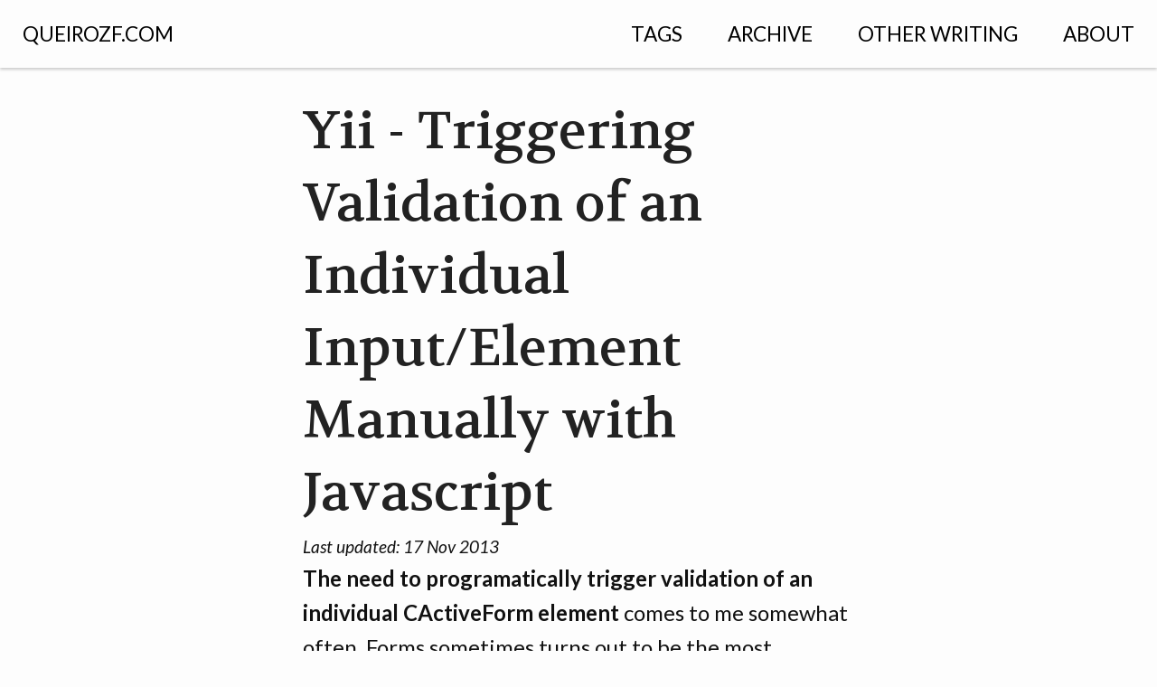

--- FILE ---
content_type: text/html
request_url: https://queirozf.com/entries/yii-triggering-validation-of-an-individual-input-element-manually-with-javascript
body_size: 6160
content:
<!doctype html>
<html class="no-js" lang="en" prefix="og: http://ogp.me/ns#">
<head>
	<!-- Google Tag Manager -->
<script>(function(w,d,s,l,i){w[l]=w[l]||[];w[l].push({'gtm.start':
new Date().getTime(),event:'gtm.js'});var f=d.getElementsByTagName(s)[0],
j=d.createElement(s),dl=l!='dataLayer'?'&l='+l:'';j.async=true;j.src=
'https://www.googletagmanager.com/gtm.js?id='+i+dl;f.parentNode.insertBefore(j,f);
})(window,document,'script','dataLayer','GTM-WKL2ZJ4');</script>
<!-- End Google Tag Manager -->

<!-- facebook comments -->
<div id="fb-root"></div>
<script async defer crossorigin="anonymous" src="https://connect.facebook.net/en_US/sdk.js#xfbml=1&version=v14.0" nonce="UKsvZb4y"></script>
<meta property="fb:app_id" content="1214484679402783" />

<meta charset="utf-8" />
<meta name="viewport" content="width=device-width, initial-scale=1.0" />
<title>
	
		Yii - Triggering Validation of an Individual Input/Element Manually with Javascript
	
</title>
<script type="text/javascript" async
		src="https://cdnjs.cloudflare.com/ajax/libs/mathjax/2.7.1/MathJax.js?config=TeX-AMS_SVG">
</script>
<link rel="stylesheet" type="text/css" href="/assets/css/styles_feeling_responsive.css" />
<link rel="canonical" href="http://queirozf.com/entries/yii-triggering-validation-of-an-individual-input-element-manually-with-javascript" />
<link href="/atom.xml" type="application/atom+xml" rel="alternate" title="Atom Feed" />
<script src="/assets/js/modernizr.min.js"></script>

<link rel="preload" href="//queirozf.com/assets/fonts/foundation-icons/foundation-icons.woff" as="font" type="font/woff" crossorigin="anonymous">

<!-- webfonts -->
<script src="https://ajax.googleapis.com/ajax/libs/webfont/1.5.18/webfont.js"></script>
<script>
WebFont.load({
  google: {
    families: [ 'Lato:400,700,400italic:latin', 'Volkhov::latin' ]
  }
});
</script>

<script type="text/javascript">
function pushGTagEvent(obj){
  if(typeof dataLayer != 'undefined'){
    dataLayer.push(obj);
  }
}

function pushGAEvent(eventCategory, eventAction, eventLabel){
	ga('send',{
		hitType:'event',
		eventCategory: eventCategory,
		eventAction: eventAction,
		eventLabel: eventLabel
	});
}

</script>

<noscript>
<link href='http://fonts.googleapis.com/css?family=Lato:400,700,400italic|Volkhov' rel='stylesheet' type='text/css' />
</noscript>

<!-- Google tag (gtag.js) -->
<script async src="https://www.googletagmanager.com/gtag/js?id=G-EQK7HS66VQ"></script>
<script>
  window.dataLayer = window.dataLayer || [];
  function gtag(){dataLayer.push(arguments);}
  gtag('js', new Date());

  gtag('config', 'G-EQK7HS66VQ');
</script>


  
	
	<meta name="description" content="Technology reference and information archive." />

	

	



	
	<link rel="icon" sizes="32x32" href="/assets/img/favicon.ico" />




	
	<link rel="icon" sizes="192x192" href="/assets/img/icon-256.png" />




	
	<link rel="apple-touch-icon-precomposed" sizes="180x180" href="/assets/img/icon-256.png" />




	
	<link rel="apple-touch-icon-precomposed" sizes="152x152" href="/assets/img/icon-128.png" />




	
	<link rel="apple-touch-icon-precomposed" sizes="144x144" href="/assets/img/icon-128.png" />




	
	<link rel="apple-touch-icon-precomposed" sizes="120x120" href="/assets/img/icon-128.png" />




	
	<link rel="apple-touch-icon-precomposed" sizes="114x114" href="/assets/img/icon-128.png" />




	
	<link rel="apple-touch-icon-precomposed" sizes="76x76" href="/assets/img/icon-64.png" />




	
	<link rel="apple-touch-icon-precomposed" sizes="72x72" href="/assets/img/icon-64.png" />




	
	<link rel="apple-touch-icon-precomposed" href="/assets/img/icon-64.png" />	




	
	<meta name="msapplication-TileImage" content="/assets/img/icon-128.png" />




	
	<meta name="msapplication-TileColor" content="#fabb00" />



	<!-- Facebook Optimization -->
	<meta property="og:locale" content="en_EN" />
	
		
			<meta property="og:type" content="article" />
		
				
	
	<meta property="og:title" content="Yii - Triggering Validation of an Individual Input/Element Manually with Javascript" />
	<meta property="og:description" content="Technology reference and information archive." />


	<meta property="og:url" content="http://queirozf.com/entries/yii-triggering-validation-of-an-individual-input-element-manually-with-javascript" />
	<meta property="og:site_name" content="queirozf.com" />

	
	
		<meta property="article:published_time" content="2013-11-17T06:55:05-02:00" />
	
	
		<meta property="article:modified_time" content="2013-11-17T00:00:00-02:00" />
	
	

	<!-- twitter -->

	<meta name='twitter:site' content='@queirozfcom'/>
	<meta name='twitter:title' content="Yii - Triggering Validation of an Individual Input/Element Manually with Javascript"/>
	<meta name='twitter:description' content=""/>

	

	
		
			<meta property="article:tag" content="yii">
		
			<meta property="article:tag" content="javascript">
		
			<meta property="article:tag" content="cactiveform">
		
			<meta property="article:tag" content="validation">
		
	    

	

	<!-- Search Engine Optimization -->
	

	<link type="text/plain" rel="author" href="/humans.txt" />

	

	


</head>
</head>



<body id="top-of-page" class="">

	<!-- Google Tag Manager (noscript) -->
	<noscript><iframe src="https://www.googletagmanager.com/ns.html?id=GTM-WKL2ZJ4"
	height="0" width="0" style="display:none;visibility:hidden"></iframe></noscript>
	<!-- End Google Tag Manager (noscript) -->

	
		<div id="navigation" class="sticky">
  <nav class="top-bar" role="navigation" data-topbar>
    <ul class="title-area">
      <li class="name">
    </li>
       <!-- Remove the class "menu-icon" to get rid of menu icon. Take out "Menu" to just have icon alone -->
      <li class="toggle-topbar menu-icon"><a href="#"><span>Navigation</span></a></li>
    </ul>
    <section class="top-bar-section">

      <ul class="right">
        

              

          
          
        

              

          
          



            
            

              

              
                    <li class="divider show-for-medium-up"></li>
                    <li class="show-for-medium-up" ><a href="/tags">Tags</a></li>
              

            
            
          
        

              

          
          



            
            

              

              
                    <li class="divider show-for-medium-up"></li>
                    <li  class="show-for-medium-up" ><a href="/archive">Archive</a></li>

                    
                    <li class="divider show-for-small-down"></li>
                    <li class="show-for-small-down"  ><a href="/archive" style="font-size: 0.7rem;  padding:0 10px;" >Archive</a></li>
                    
              

            
            
          
        

              

          
          



            
            

              

              
                    <li class="divider show-for-medium-up"></li>
                    <li  class="show-for-medium-up" ><a href="/other-writing">Other Writing</a></li>

                    
                    <li class="divider show-for-small-down"></li>
                    <li class="show-for-small-down"  ><a href="/other-writing" style="font-size: 0.7rem;  padding:0 10px;" >Other Writing</a></li>
                    
              

            
            
          
        

              

          
          



            
            

              

              
                    <li class="divider show-for-medium-up"></li>
                    <li  class="show-for-medium-up" ><a href="/about">About</a></li>

                    
                    <li class="divider show-for-small-down"></li>
                    <li class="show-for-small-down"  ><a href="/about" style="font-size: 0.7rem;  padding:0 10px;" >About</a></li>
                    
              

            
            
          
        
        
      </ul>


      <ul class="left show-for-medium-up">

        

              

          
          

            
            
              <li><a href="/">QUEIROZF.COM</a></li>
              <li class="divider"></li>

            
            
          
        

              

          
          
        

              

          
          
        

              

          
          
        

              

          
          
        
        
      </ul>
      <ul class="left show-for-small-down">

        

              

          
          

            
            
              <li><a href="/" style="font-size: 0.7rem;  padding:0 10px;" >Home</a></li>
              <li class="divider"></li>

            
            
          
        

              

          
          
        

              

          
          
        

              

          
          
        

              

          
          
        
        
      </ul>
    </section>
  </nav>
</div><!-- /#navigation -->

	

	<div class="row t30">

    <div class="large-6 medium-8 columns large-offset-3 medium-offset-2 end">
        <article itemscope itemtype="http://schema.org/Article">
            <header>

                <span itemprop="name">
                    
                    <h1 style="margin-bottom:0;">Yii - Triggering Validation of an Individual Input/Element Manually with Javascript</h1>
                    <span style="font-style: italic; font-size: 0.8em;">Last updated:
                    <time datetime="17 Nov 2013" itemprop="dateModified"> 17 Nov 2013</time>
                    </span>
                </span>

                

            </header>

            

            

            <section itemprop="articleSection" class="article_contents">
                <p><strong>The need to programatically trigger validation of an individual CActiveForm element</strong> comes to me somewhat often. Forms sometimes turns out to be the most complex parts of an application and we always need custom behaviour. </p>

<p>This is the second time I&#39;ve needed to do this so I reckoned I would do a little bit of research into how to do it &quot;The Yii Way&quot; (and write about it, for many others probably have the same issues).</p>

<p>I confess I knew about these javascript functions (like those under <code>$.fn.yiiactiveform</code> and <code>$.fn.yiigridview</code> and so on) but never quite took the time to understand them. </p>

<p>I have a form that governs the generation of a PDF report. There is an input field called <code>&quot;report_name&quot;</code> and a checkbox called <code>&quot;save_in_history&quot;</code>. My problem is that I would like an error message (red, under &#39;report_name&#39; text input) to be shown (immediately) if a user checked &#39;save_in_history&#39; checkbox while the &#39;report_name&#39; input is empty. </p>

<blockquote>
<p>The following code illustrates how one should create a javascript <strong>callback that gets run after any element gets validated via ajax</strong>. The code is self-explanatory and I&#39;ve added comments to help clarify the objectives:</p>
</blockquote>
<div class="highlight"><pre><code class="language-php" data-lang="php"><span class="cp">&lt;?php</span>
<span class="nv">$form</span> <span class="o">=</span> <span class="nv">$this</span><span class="o">-&gt;</span><span class="na">beginWidget</span><span class="p">(</span><span class="s1">'CActiveForm'</span><span class="p">,</span> <span class="p">[</span>
    <span class="s1">'id'</span> <span class="o">=&gt;</span> <span class="s1">'pdf-report-form'</span><span class="p">,</span>
    <span class="s1">'enableAjaxValidation'</span> <span class="o">=&gt;</span> <span class="kc">true</span><span class="p">,</span>
    <span class="s1">'enableClientValidation'</span> <span class="o">=&gt;</span> <span class="kc">true</span><span class="p">,</span>
    <span class="s1">'clientOptions'</span> <span class="o">=&gt;</span> <span class="p">[</span>
        <span class="s1">'validateOnSubmit'</span> <span class="o">=&gt;</span> <span class="kc">true</span><span class="p">,</span>
        <span class="s1">'afterValidateAttribute'</span> <span class="o">=&gt;</span> <span class="s1">'js:function(form, attribute, data, hasError)
         {

            //I want this to run if the checkbox is checked
            if (attribute.name === "save_in_history"){
                //all form information is here
                var settings = $.fn.yiiactiveform.getSettings(form); 

                    //cycling through ethe attributes
                    $.each(settings.attributes, function () {
                        if (this.name === "report_name") {
                            //trigger validation on the other element
                            $.fn.yiiactiveform.updateInput(this, data, form); 
                        }
                    });

                    //keep things consistent with normal Yii code
                    $.fn.yiiactiveform.updateSummary(form,data);
            }
        }'</span>
<span class="p">]]);</span>
</code></pre></div>
            </section>

            
                			<div id="page-meta" class="t30">
				<p>
					<!-- Look the author details up from the site config. -->
					
					<!-- Output author details if some exist. -->
					
					<span itemprop="author" itemscope itemtype="http://schema.org/Person"><span itemprop="name" class="pr20 icon-edit"><a href="" target="_blank"> Felipe</a></span>
				</span>
				

				<time class="fi-calendar pr20" datetime="17 Nov 2013" itemprop="dateCreated"> 17 Nov 2013</time>

				<time class="fi-calendar pr20" datetime="17 Nov 2013" itemprop="dateModified"> 17 Nov 2013</time>
			
				
				<span class="pr20">
				  
				    <span class="fi-price-tag pr10"><a href="/tag/yii">yii</a>
				    </span>
				  
				    <span class="fi-price-tag pr10"><a href="/tag/javascript">javascript</a>
				    </span>
				  
				    <span class="fi-price-tag pr10"><a href="/tag/cactiveform">cactiveform</a>
				    </span>
				  
				    <span class="fi-price-tag pr10"><a href="/tag/validation">validation</a>
				    </span>
				  
				</span>
				
			</p>

			<div id="post-nav" class="row">
				
				<div class="small-5 columns"><a style="word-break: break-word;" class="button small radius prev" href="/entries/rails-database-database-yml-config-examples">&laquo; Rails Database (database.yml) Config Examples</a></div><!-- /.small-4.columns -->
				
				
				
					<div class="small-2 columns text-center"><a class="radius button small" href="/archive" title="Blog Archive">Archive</a></div><!-- /.small-4.columns -->
					<div class="small-5 columns text-right"><a style="word-break: break-word;" class="button small radius next" href="/entries/thoughts-on-software-complexity">Some Thoughts on Software Complexity &raquo;</a></div><!-- /.small-4.columns -->
				
			</div>
			</div><!--  /.page-meta -->
            

            
	<h2 id="comments" class="t60" style="margin:0 0 0 0!important;">Dialogue &amp; Discussion</h3>

    <div id="disqus_thread"></div>
    <script type="text/javascript">
        /* * * CONFIGURATION VARIABLES: EDIT BEFORE PASTING INTO YOUR WEBPAGE * * */
        var disqus_shortname = 'queirozf'; 
        var disqus_identifier = '/entries/yii-triggering-validation-of-an-individual-input-element-manually-with-javascript';

        /* * * DON'T EDIT BELOW THIS LINE * * */
        (function() {
            var dsq = document.createElement('script'); dsq.type = 'text/javascript'; dsq.async = true;
            dsq.src = '//' + disqus_shortname + '.disqus.com/embed.js';
            (document.getElementsByTagName('head')[0] || document.getElementsByTagName('body')[0]).appendChild(dsq);
        })();
    </script>
    <noscript>Please enable JavaScript to view the <a href="http://disqus.com/?ref_noscript">comments powered by Disqus.</a></noscript>




        </article>
    </div><!-- /.medium-8.columns -->

</div><!-- /.row -->



	
		    <div id="up-to-top" class="row">
      <div class="small-12 columns" style="text-align: right;">
        <a class="iconfont" href="#top-of-page">&#xf10c;</a>
      </div><!-- /.small-12.columns -->
    </div><!-- /.row -->


    <footer id="footer-content" class="bg-grau">
      <div id="footer">
        <div class="row">
          <div class="medium-6 large-5 columns">
            <h5 class="shadow-black">About This Site</h5>

            <p class="shadow-black">
              Technology reference and information archive.
              <a href="/about">More ›</a>
            </p>
          </div><!-- /.large-6.columns -->


          <div class="small-6 medium-3 large-3 large-offset-1 columns">
            
              
                <h5 class="shadow-black">Other</h5>
              
            
              
            
              
            
              
            

              <ul class="no-bullet shadow-black">
              
                
                  <li >
                    <a href=""  title=""></a>
                  </li>
              
                
                  <li >
                    <a href="/contact"  title="Contact">Contact</a>
                  </li>
              
                
                  <li >
                    <a href="/atom.xml"  title="Atom Feed">Atom Feed</a>
                  </li>
              
                
                  <li >
                    <a href="/sitemap.xml"  title="Sitemap for Google Webmaster Tools">sitemap.xml</a>
                  </li>
              
              </ul>
          </div><!-- /.large-4.columns -->


          <div class="small-6 medium-3 large-3 columns">
            
              
                <h5 class="shadow-black">Credits</h5>
              
            
              
            
              
            

            <ul class="no-bullet shadow-black">
            
              
                <li >
                  <a href=""  title=""></a>
                </li>
            
              
                <li >
                  <a href="http://phlow.de/" target="_blank"  title="">Theme by Phlow</a>
                </li>
            
              
                <li >
                  <a href="https://www.iconfinder.com/webalys" target="_blank"  title="">Favicon by Webalys</a>
                </li>
            
            </ul>
          </div><!-- /.large-3.columns -->
        </div><!-- /.row -->

      </div><!-- /#footer -->


      <div id="subfooter">
        <nav class="row">
          <section id="subfooter-left" class="small-12 medium-6 columns credits">
            <p>
              Created with&nbsp;<a href="http://jekyllrb.com/" target="_blank">Jekyll</a>.
            </p>
          </section>

          <section id="subfooter-right" class="small-12 medium-6 columns">
            <ul class="inline-list social-icons">
            
              <li><a href="https://twitter.com/queirozfcom" target="_blank" class="fi-social-twitter" title=""></a></li>
            
              <li><a href="http://github.com/queirozfcom" target="_blank" class="fi-social-github" title=""></a></li>
            
              <li><a href="https://www.linkedin.com/in/felipeqbalmeida" target="_blank" class="fi-social-linkedin" title=""></a></li>
            
              <li><a href="https://scholar.google.com/citations?user=Sa_8la4AAAAJ&hl=en" target="_blank" class="fi-web" title=""></a></li>
            
            </ul>
          </section>
        </nav>
      </div><!-- /#subfooter -->
    </footer>

	

	


<script src="/assets/js/javascript.min.js"></script>







<script>
  (function(i,s,o,g,r,a,m){i['GoogleAnalyticsObject']=r;i[r]=i[r]||function(){
  (i[r].q=i[r].q||[]).push(arguments)},i[r].l=1*new Date();a=s.createElement(o),
  m=s.getElementsByTagName(o)[0];a.async=1;a.src=g;m.parentNode.insertBefore(a,m)
  })(window,document,'script','//www.google-analytics.com/analytics.js','ga');

  ga('create', 'UA-39084174-1', 'auto');
  ga('set', 'anonymizeIp', true);
  ga('send', 'pageview');

</script>








	<script type="text/javascript">
	// see http://stackoverflow.com/a/4425214/436721
	var links = document.links;

	for (var i = 0, linksLength = links.length; i < linksLength; i++) {
	   if (links[i].hostname != window.location.hostname) {
	       links[i].target = '_blank';
	   } 
	}
	</script>


    <script>
  var anchorForId = function (id) {
    var anchor = document.createElement("a");
    anchor.className = "header-link";
    anchor.href      = "#" + id;
    anchor.innerHTML = "<i class=\"fi-link\"></i>";
    anchor.title = "Permalink";
    return anchor;
  };
  var linkifyAnchors = function (level, containingElement) {
    var headers = containingElement.getElementsByTagName("h" + level);
    for (var h = 0; h < headers.length; h++) {
      var header = headers[h];
      if (typeof header.id !== "undefined" && header.id !== "") {
        header.appendChild(anchorForId(header.id));
      }
    }
  };
  document.onreadystatechange = function () {
    if (this.readyState === "complete") {
      var contentBlock = document.getElementsByClassName("article_contents")[0];
      if (!contentBlock) {
        return;
      }
      for (var level = 1; level <= 6; level++) {
        linkifyAnchors(level, contentBlock);
      }
    }
  };

</script>

</body>
</html>
